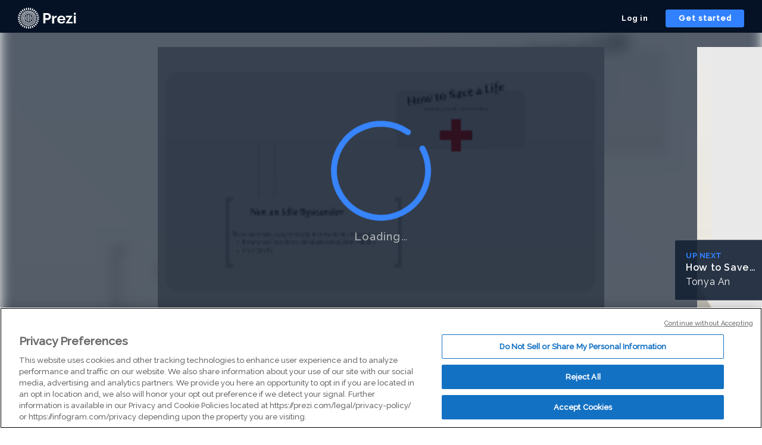

--- FILE ---
content_type: application/xml
request_url: https://rosetta0901.prezi.com/presentation/w21mvqfg-nqt/
body_size: 1363
content:
   x��mo�6��
�~]$�M/A M,@�K�n+���h[�$]���#)Y�;r����h"�G��C�dN��ߧ�L��x�s�N�L��8L����pb���@��E��~ ��(�u�M_��ܙcGȱ�<��wm�E�X���ei�/{�dpvrw��,)�/�`9?���Ŕ���,JN���+�f�K,
�W��h$E~��ى[u׼h��g9/ԵZd�Aq$
u����Z�I��o��%��L.�L��Ҁ�֞��T
��-h|��D܎�^��B�,�U��C�n�����5� Y�����q��Z�۽w���1�J���k�*�溍O��!�s�����NGK����ox�1iW�ʁnM��u&�����d��"9Ϧf&�l��]�X��eL�Z1����M����V�>��g<VB�b�OW�e�����j	w�[����Xd��k�����U׳�\�+�$�o^��T���,>�"N�ð����p'�Y�K)�Aq����	���x��-���A�7p�0��q)u4���%�Z����"�9��Z1��"+��k�LY��<�`hdU5��t�?ӄ��[_���M#�٧�;�Ś��K���(�2��_�-[ei�Y�VB�D6�Ka,ŬH�Z����}v����;�t���w�Q�:�~Q�o'88/�f(��a�@���Д����9C!.7F�V�Y�z�C�������گ������Es��V�MO犪[��m�E����+��$M�!��滲��y��������*�Lu�)Ӗ���������_�(��Wx������^+�N�>��V��~t/Ҕ���ҘU�X�i�9��F|���)Ɋr$d�ހ���Q��}5X�7�Bm� �Z܆9�q�	A~F!��B�W�Gz�I)���Q�ꬻ�̭	n���v�'L�����  -�~�9��"^<�h���4��LE4�]�����@��K�������Ɖ4 Ea�{��Du�A�GQ�:���2�6�/�=�a�4��Ns���a9����6:�I�\��n�F|D1
��ИQ��{l��(����>BΗ�k������K�`]9��x��B�\�����!�h���קM�H��(�G`�I�G��<߇QS� �ǯ��yi�H�UL�軞8;�N�5������Km����A9�E�D�����X#D�ӽ�ik�@��#�=n�*�	W���za�Ң�ԋ`JC}�7��N���z��`�w��mQ�Dj7.u���sV,��-J��&<�����צT��|�aj��jM�YZ�����,˸t�]�@)r.

Γ��)�;�~�T�J��,��R�w�G^2q補Y>z"`X�f%�(J� �!��3�?����a}�|4���?x��0�'1�bj��jݠ �q��t¥~���Ӿ��H?N�P��{�A�L��6r�ʶ's�)q|�-ڈ��D��a?�uL��H5�3ٸ[�����(�NT���Zc���Q�9��_��T�